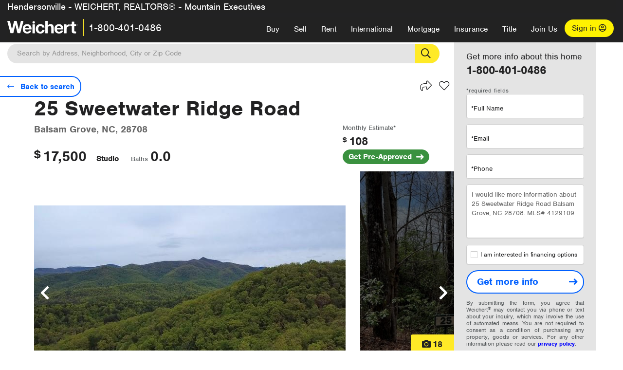

--- FILE ---
content_type: text/html; charset=utf-8
request_url: https://charlotte.weichert.com/119712028/
body_size: 19030
content:
<!DOCTYPE html><html lang=en><head><script>dataLayer=[];</script><script>(function(w,d,s,l,i){w[l]=w[l]||[];w[l].push({'gtm.start':new Date().getTime(),event:'gtm.js'});var f=d.getElementsByTagName(s)[0],j=d.createElement(s),dl=l!='dataLayer'?'&l='+l:'';j.async=true;j.src='//www.googletagmanager.com/gtm.js?id='+i+dl;f.parentNode.insertBefore(j,f);})(window,document,'script','dataLayer','GTM-WLVP69');</script><meta charset=utf-8><meta name=viewport content="width=device-width, initial-scale=1.0"><title>25 Sweetwater Ridge Road Balsam Grove NC for sale: MLS #4129109 | Weichert</title><link rel=preconnect href=https://www.googletagmanager.com><link rel=preconnect href=https://www.google-analytics.com><link rel=preconnect href=https://use.typekit.net crossorigin=""><link rel=preconnect href=https://apps.spatialstream.com><link rel=preconnect href=https://connect.facebook.net><link rel=preconnect href=https://www.googleadservices.com><link rel=preconnect href=https://www.google.com><link rel=preconnect href=https://googleads.g.doubleclick.net><link rel=preconnect href=https://bid.g.doubleclick.net><link rel=stylesheet href=https://use.typekit.net/bjz5ooa.css media=print onload="this.onload=null;this.media='all'"><noscript><link rel=stylesheet href=https://use.typekit.net/bjz5ooa.css></noscript><link rel=preload href="/bundles/site?v=zbVZfiBevmOQzvkFfY8ZCxd2KEOHelfZJynS1GFs3Sc1" as=script><meta name=description content="25 Sweetwater Ridge Road is for sale in Balsam Grove NC. Learn more about this Lots and Land with Weichert’s property listing for 25 Sweetwater Ridge Road."><meta name=msApplication-ID content=24323b3d-6f4d-4cb6-8c96-5794a68777ec><meta name=msApplication-PackageFamilyName content=WeichertRealtors.Weichert.com_g1x0j4wck8jzp><link href=/favicon.ico type=image/x-icon rel="shortcut icon"><script src=https://kit.fontawesome.com/57cbdde542.js crossorigin=anonymous async></script><link rel=canonical href="https://charlotte.weichert.com/119712028/"><meta name=author content="Weichert, Realtors"><meta name=Copyright content="Copyright (c) 1969-2026 Weichert, Realtors"><meta property=og:title content="25 Sweetwater Ridge Road Balsam Grove NC for sale: MLS #4129109 | Weichert"><meta property=og:type content=website><meta property=og:url content="https://charlotte.weichert.com/119712028/"><meta property=og:image content=https://d36xftgacqn2p.cloudfront.net/listingphotos44/4129109-1.jpg><meta property=og:image:height content=500><meta property=og:image:width content=750><meta property=og:site_name content=Weichert><meta property=fb:app_id content=140023692677962><meta property=og:description content="25 Sweetwater Ridge Road is for sale in Balsam Grove NC. Learn more about this Lots and Land with Weichert’s property listing for 25 Sweetwater Ridge Road."><meta name=twitter:card content=summary><meta name=twitter:site content=@Weichert><meta name=twitter:creator content=@Weichert><meta name=twitter:title content="25 Sweetwater Ridge Road Balsam Grove NC for sale: MLS #4129109 | Weichert"><meta name=twitter:description content="25 Sweetwater Ridge Road is for sale in Balsam Grove NC. Learn more about this Lots and Land with Weichert’s property listing for 25 Sweetwater Ridge Road."><meta name=twitter:image content=https://d36xftgacqn2p.cloudfront.net/listingphotos44/4129109-1.jpg><link href="/bundles/styles?v=pgE16wEwuGks1-OdxhPG0QXCGg3MPZEEOxWTzhS_iGQ1" rel=stylesheet><link href="/bundles/styles2?v=4mfPNV0ysKnt67NSg8WAcv9ZjAezBt0c77HgHiOH1IA1" rel=stylesheet><script src="/bundles/modernizr?v=ErgV_GER-MDOiMkG3MSXLfxvCrWLwbzFj7gXc5bm5ls1"></script><style id=pdp-ads-style>.wrapper{width:100%;margin-top:40px;height:300px}.adListing .adCard .link-button{color:#000000}.adListing .adcard-link:hover{text-decoration:none}.adListing{display:inline-block;vertical-align:top;margin-bottom:20px;position:relative;height:305px;width:354px}.adCard{padding:15px 15px;background-color:#ffffff;border:2px solid #e4e4e4;height:100%;justify-content:space-around;flex-direction:row;align-content:unset;background-color:#ffffff}.rightMargin{margin-right:40px}.ad-title{font-family:nimbus-sans,serif;font-size:30px;font-weight:normal;color:#222223;text-align:left;display:block;line-height:1;margin-top:10px}.adListing .green-bgr{background-color:#fff;width:128px;height:128px;border-radius:50%;right:24px;z-index:10;float:right}.adListing img{width:100%}.adListing .adcard-link:hover{text-decoration:none}.adListing .link-button{padding:5px 0 5px 15px;border-radius:24px 24px 24px 24px;color:#000000;background-color:#ffea27;font-size:20px;font-weight:bold;display:block;float:left;margin-left:0;margin-right:0;margin-top:30px;margin-bottom:10px;border:none}.adListing .link-button:hover{color:#ffea27;background-color:#000000;text-decoration:none}.adListing .link-button span.fas{float:right;padding-right:25px;padding-left:25px;padding-top:6px}@media (max-width:767px){#propertyDetail #leanMoreHowToSave .mortgages,#propertyDetail #leanMoreHowToSave .we-do-it-all{margin-left:0 !important}}@media(min-width:768px) and (max-width:991px){#propertyDetail #leanMoreHowToSave .mortgages,#propertyDetail #leanMoreHowToSave .we-do-it-all{font-size:28px}}#propertyDetail #leanMoreHowToSave{margin-top:60px}#propertyDetail #leanMoreHowToSave .header{font-size:18px;color:black;font-weight:600;display:flex;flex-direction:column-reverse}#propertyDetail #leanMoreHowToSave .green-bgr{background-color:#3A913F;width:128px;height:128px;border-radius:50%;right:24px;z-index:10;float:right}#propertyDetail #leanMoreHowToSave .mortgage-image{background:url('/assets/v5/images/listings/learn-mortgage.svg') no-repeat scroll right center transparent;height:100%;width:100%;margin:-10px -5px 0 -5px}#propertyDetail #leanMoreHowToSave .col-xs-12{padding:0}#propertyDetail #leanMoreHowToSave .insurance-image{background:url('/assets/v5/images/listings/learn-insurance.svg') no-repeat scroll right center transparent;height:80%;width:100%;margin:10px 39px 10px -10px}#propertyDetail #leanMoreHowToSave .header > div{vertical-align:bottom !important}#propertyDetail #leanMoreHowToSave .mortgages-text{font-size:18px;width:55%;font-size:18px;color:black;font-weight:600;line-height:1;padding-top:80px}#propertyDetail #leanMoreHowToSave .mortgages,#propertyDetail #leanMoreHowToSave .we-do-it-all{border:2px solid #e4e4e4;width:354px;margin:0 0 10px 0;padding:24px;float:left;background-color:#F7F7F7;position:relative}#propertyDetail #leanMoreHowToSave .we-do-it-all{padding:0;background-color:#ffffff;display:flex;align-items:center;justify-content:center}#propertyDetail #leanMoreHowToSave .we-do-it-all img{width:354px}@media (max-width:400px){#propertyDetail #leanMoreHowToSave .we-do-it-all img{width:100%}}#propertyDetail #leanMoreHowToSave .mortgages{margin-right:20px}#propertyDetail #leanMoreHowToSave .mortgages{margin-left:0}#propertyDetail #leanMoreHowToSave .lean-more-content{color:#222223;font-size:24px;font-weight:600;padding-top:5px;line-height:1}#propertyDetail #leanMoreHowToSave .learn-more-link{color:#3A913F;font-size:20px;font-weight:600}#propertyDetail #leanMoreHowToSave .learn-more-link::after{content:'\f178';font-family:"Font Awesome 5 Pro";display:inline-block;padding-left:8px;font-size:1.222em;vertical-align:middle}#propertyDetail #leanMoreHowToSave .learn-more-link:hover,#propertyDetail #leanMoreHowToSave .learn-more-link:active,#propertyDetail #leanMoreHowToSave .learn-more-link:focus{text-decoration:none;color:#222223}</style><body><noscript><iframe src="//www.googletagmanager.com/ns.html?id=GTM-WLVP69" height=0 width=0 style=display:none;visibility:hidden></iframe></noscript><script>dataLayer.push({'event':'PageLoad','PageAuthStatus':'unauthenticated'});</script><div id=main><div id=mainBody class=hasOfficeHeader data-is-pdppage=True><header role=banner><a id=top class=skip-to-content-link href=#mainContent> <span>Skip page header and navigation</span> </a><div class=v1><nav data-gtm-nav=main class="navbar navbar-inverse hasOfficeHeader" aria-label="main navigation"><div class="navbar-container header_fixed"><div id=main-nav><div class=navbar-header><div id=cobranding-header><div class=OfficeCobrand>Hendersonville - WEICHERT, REALTORS® - Mountain Executives</div></div><button type=button class="navbar-toggle bars-menu" data-toggle=collapse data-target=.navbar-collapse aria-label=menu> <span class="far fa-bars" aria-hidden=true></span> </button><div class="header-search-btn_sm hide-search-box"><button type=button aria-label=Search data-gtm-agent=SearchIcon> <span class="fas fa-search" aria-hidden=true></span></button></div><div class=call-btn data-gtm-nav-type=mobilePhone><a href=tel:18004010486> <span class="fas fa-phone"></span></a></div><p class=logo data-gtm-nav-type=Logo><a href="/"> <img id=ctl00_SiteHeader_LogoImage class=headerLogo src=/assets/v5/images/site/weichert_logo.png alt=Weichert style=border-width:0> </a><p class=pipe><p id=CallCenterPhone class=navbar-text data-gtm-nav-type="Main Number"><a href=tel:18004010486>1-800-401-0486</a><div id=ContactPopup class="inactive hidden-xs"><div class=row><div class=col-sm-12><h3>Looking for an Associate?</h3><p>All you have to do is <a href="/for-rent/"> search Weichert.com</a> for a rental property in the area you're in. Once you find a property you'd like to see fill out the form and a Weichert Associate will contact you<h3 class=returningUser>Already Working with an Associate?</h3><p>Simply <a class=weichertlink href="/myaccount/"> log in to your account</a> and access contact information for all your weichert associates in one place.</div></div></div><div class="signin signin-div"><a id=loginAnchor href="/myaccount/"> Sign in <span class="far fa-user-circle" aria-hidden=true></span> </a></div><div class="overlay navbar-collapse collapse header-nav-dropdown"><div class=overlay-content><a class=collapse-menu data-toggle=collapse data-target=.navbar-collapse aria-label="Collpase Menu"><span class="fas fa-times fa-2x" aria-hidden=true></span></a><div class=dropdown-header-sm><p class=logo_sm><a href="/"> <img id=ctl00_SiteHeader_Dropdown_LogoImage class=headerLogo src=/assets/v5/images/site/logo.png alt=Weichert style=border-width:0> </a><p id=CallCenterPhone_sm class=navbar-text><a href=tel:18004010486>1-800-401-0486</a></div><ul id=main-nav-links data-gtm-nav=drop-down data-gtm-nav-type=Main class="nav navbar-nav"><li id=logoutDiv_sm class="myweichert open" data-gtm=myAccount style=display:none><ul class=dropdown-menu><li><a href="/myaccount/" rel=nofollow><span class="far fa-tachometer-alt-fast" aria-hidden=true></span> My Dashboard</a><li><a href=/myaccount/savedlistings.aspx rel=nofollow><span class="far fa-heart" aria-hidden=true></span> My Favorites</a><li><a href=/myaccount/savedsearches.aspx rel=nofollow><span class="far fa-check-circle" aria-hidden=true></span> Saved Searches</a><li><a href=/myaccount/contactinfo.aspx rel=nofollow><span class="far fa-cog" aria-hidden=true></span> My Profile</a><li><a href="/myaccount/savedsearches.aspx?view=emailalerts" rel=nofollow><span class="far fa-envelope" aria-hidden=true></span> Email Alerts</a><li><a href=/myaccount/SalesAssociates.aspx rel=nofollow><span class="far fa-user" aria-hidden=true></span> Sales Associate(s)</a><li><a id=logoutAnchor_sm href="/myaccount/logout.aspx?RedirectUrl=%2f119712028%2f" rel=nofollow><span class="far fa-door-open" aria-hidden=true></span> Sign Out</a></ul><li class=home_sm><a href="/">Home</a><li class="search dropdown"><a id=translate01 href="/" class=dropdown-toggle data-toggle=dropdown data-gtm-nav-type=Buy>Buy <span class="fas fa-chevron-down" aria-hidden=true></span></a><ul class="dropdown-menu nav-dropdown"><li><a href="/buying-a-home/" data-gtm-nav-type=Buy>Buy with Weichert</a><li><a href="/how-much-house-can-i-afford/" data-gtm-nav-type=Buy>How much can I Afford?</a><li><a href="/openhouse/" data-gtm-nav-type=Buy>Find an Open House</a></ul><li class="sell dropdown"><a class=dropdown-toggle href="/selling/" data-toggle=dropdown data-gtm-nav-type=Sell>Sell<span class="fas fa-chevron-down" aria-hidden=true></span></a><ul class="dropdown-menu nav-dropdown"><li><a href="/selling-a-house/" data-gtm-nav-type=Sell>Sell with Weichert</a><li><a href="https://weichert.findbuyers.com/" target=_blank rel=noopener data-gtm-nav-type=Sell onclick="SellGtm('leaderREHomeWorth')">What is my Home Worth?</a><li><a href="/list-my-house/" data-gtm-nav-type=Sell>List your House</a></ul><li class="rent dropdown"><a href="/for-rent/" class=dropdown-toggle data-toggle=dropdown data-gtm-nav-type=Rent>Rent<span class="fas fa-chevron-down" aria-hidden=true></span></a><ul class="dropdown-menu nav-dropdown"><li><a href="/for-rent/" data-gtm-nav-type=Rent>Find a Rental </a><li><a href="/property-to-rent/" data-gtm-nav-type=Rent>List your Home to Rent</a><li><a href="/property-management/" data-gtm-nav-type=Rent>Property Management</a></ul><li class="international dropdown"><a href=# class=dropdown-toggle data-toggle=dropdown data-gtm-nav-type=International>International<span class="fas fa-chevron-down" aria-hidden=true></span></a><ul class="dropdown-menu nav-dropdown"><li><a href="https://en.homelovers.com/" data-gtm-nav-type=International target=_blank>Portugal</a></ul><li class="mortgage dropdown"><a href="/mortgage/" class=dropdown-toggle data-toggle=dropdown data-gtm-nav-type=Mortgage>Mortgage<span class="fas fa-chevron-down" aria-hidden=true></span></a><ul class="dropdown-menu nav-dropdown"><li><a href="/mortgage/" data-gtm-nav-type=Mortgage>Find a Mortgage</a><li><a href="/mortgage/financial-tools/" data-gtm-nav-type=Mortgage>Financial Service Tools </a><li><a href="/mortgage/financial-tools/pre-approval/" data-gtm-nav-type=Mortgage>Mortgage Pre-Approval</a></ul><li class="insurance dropdown"><a href="/insurance/" class=dropdown-toggle data-toggle=dropdown data-gtm-nav-type=Insurance>Insurance<span class="fas fa-chevron-down" aria-hidden=true></span></a><ul class="dropdown-menu nav-dropdown"><li><a href="/insurance/" data-gtm-nav-type=Insurance>About Insurance</a><li><a href="/insurance/request-a-quote/" data-gtm-nav-type=Insurance>Request a Quote</a><li><a href="/insurance/file-a-claim/" data-gtm-nav-type=Insurance>File a Claim</a></ul><li class="title dropdown"><a href="/" class=dropdown-toggle data-toggle=dropdown data-gtm-nav-type=Title>Title<span class="fas fa-chevron-down" aria-hidden=true></span></a><ul class="dropdown-menu nav-dropdown"><li><a href="/title-insurance/" data-gtm-nav-type=Title>About Title</a><li><a href="https://ratecalculator.fnf.com/?id=weichert" target=_blank rel=noopener data-gtm-nav-type=Title>Title Rate Calculator</a></ul><li class="join-weichert dropdown"><a href="/join-weichert/" class=dropdown-toggle data-toggle=dropdown data-gtm-nav-type=JoinWeichert>Join Us<span class="fas fa-chevron-down" aria-hidden=true></span></a><ul class="dropdown-menu nav-dropdown"><li><a href="https://blog.weichert.com/" target=_blank rel=noopener data-gtm-nav-type=JoinWeichert>Weichert Blog</a><li><a href="/join-weichert/" data-gtm-nav-type=JoinWeichert>Careers with Weichert</a><li><a href="/franchise-with-weichert/" data-gtm-nav-type=JoinWeichert>Looking to Franchise? </a><li><a href="/aboutus/" data-gtm-nav-type=JoinWeichert>About Weichert</a><li><a href="https://schoolsofrealestate.com/" target=_blank rel=noopener data-gtm-nav-type=JoinWeichert>Get your Real Estate License</a></ul><li id=loginDiv class="signin loginDiv_sm"><a id=loginAnchor_sm href="/myaccount/"> Sign In or Create an Account <span class="far fa-user-circle" aria-hidden=true></span></a><li id=logoutDiv class="myweichert dropdown" style=display:none><a href="/myaccount/" class="dropdown-toggle my-weichert-nav-link" data-toggle=dropdown data-gtm-nav-type=MyAccount rel=nofollow>My Account<span class="fas fa-chevron-down" aria-hidden=true></span></a><ul class="dropdown-menu nav-dropdown"><li><a href="/myaccount/" rel=nofollow><span class="far fa-tachometer-alt-fast" aria-hidden=true></span> My Dashboard</a><li><a href=/myaccount/savedlistings.aspx rel=nofollow><span class="far fa-heart" aria-hidden=true></span> My Favorites</a><li><a href=/myaccount/savedsearches.aspx rel=nofollow><span class="far fa-check-circle" aria-hidden=true></span> Saved Searches</a><li><a href=/myaccount/contactinfo.aspx rel=nofollow><span class="far fa-cog" aria-hidden=true></span> My Profile</a><li><a href="/myaccount/savedsearches.aspx?view=emailalerts" rel=nofollow><span class="far fa-envelope" aria-hidden=true></span> Email Alerts</a><li><a href=/myaccount/SalesAssociates.aspx rel=nofollow><span class="far fa-user" aria-hidden=true></span> Sales Associate(s)</a><li><a href="/myaccount/logout.aspx?RedirectUrl=%2f119712028%2f" rel=nofollow><span class="far fa-door-open" aria-hidden=true></span> Sign Out</a></ul></ul><div class="dropdown-footer unauthenticated"><span>Call Us</span> <a href=tel:18004010486>1-800-401-0486</a></div></div></div></div></div></div></nav></div></header><div id=mainContent class=body-content role=main><div class="header-search hide-search-box isPropertyDetail"><form id=searchform action=/search/realestate/SearchResults.aspx class=form-inline method=get><div class="site-search header"><label for=TopSearch class=sr-only>Location</label> <input type=text name=q id=TopSearch class=wdc-autocomplete autocomplete=off placeholder='Search by Address, Neighborhood, City or Zip Code'> <button class=search-button type=submit title="Find Homes"><span class=sr-only>Search</span></button> <input type=hidden id=stypeid name=stypeid class=stypeid value=1> <input type=hidden name=source value="/119712028/"> <input type=hidden name=searchTypeRadio id=searchTypeRadio value="USB - no intent indicated"> <input type=hidden name=searchTypeFacet id=searchTypeFacet value=City></div></form></div><input type=hidden id=form-auth-status value=unauthenticated><div id=mainContentSection class=contentPanel><form name=mainForm method=post onsubmit="return WebForm_OnSubmit()" id=mainForm><div><input type=hidden name=__EVENTTARGET id=__EVENTTARGET> <input type=hidden name=__EVENTARGUMENT id=__EVENTARGUMENT> <input type=hidden name=__VIEWSTATE id=__VIEWSTATE value="pRSuGPnohyGLc+s0Xu7VEfJ24KnbzOM0pn5XPiFPa9gmh5ol9r7svsTHkXZbegaRzvk/vqkltvaWfg3ntC3u1KtwfOGeGSYJNnyuJCysOb9cbbTojddc34kUcWpUQvRllJWWZshFBVAsVUtzYhaNCDK6sQuJyh9Tr9q2CW8GAbtaK25jfWeTNHxTg9E2+FvZIsR7yxR6JowCiazVrlyyvQWLszicb5x/W2tqcDRRF4tyxbxlA/osjsHk2wYldrLKZicrcD2Ui7bAAfgdLOaIu8yCA5y2RQgyrCjLCL83NrYzpmjZBKznweJ39qr08HNZCCpH82k0ZUy1TdoVxtOyZ6fJ28c="></div><script>var theForm=document.forms['mainForm'];if(!theForm){theForm=document.mainForm;}
function __doPostBack(eventTarget,eventArgument){if(!theForm.onsubmit||(theForm.onsubmit()!=false)){theForm.__EVENTTARGET.value=eventTarget;theForm.__EVENTARGUMENT.value=eventArgument;theForm.submit();}}</script><script src="/WebResource.axd?d=pynGkmcFUV13He1Qd6_TZJYc-CMX5rDH3524czywd5KBfwWiTv9t0k42dTw4fhFiY4vU9A2&amp;t=638901526312636832"></script><script>var _appPath='';var _imageRoot='';var __key='Akes6TWH32vyV6Idpcq5b4ZKJuQsTv3Fdn87h8QznMiJwuTV-dQFXtOGYlyLn261';</script><script src="/ScriptResource.axd?d=nv7asgRUU0tRmHNR2D6t1JBQ9A2gn7yUtIk_liitZlLM1L9nnDUv5vGuBLKuUmafwiX7EeSkM-69yPEuwp87Jd6yS6U8R9V9P1-jRtYnkUWiNVC0S4u_Hs4f0YOK545-MfSTcg2&amp;t=40d12516"></script><script src="/WebResource.axd?d=Ig0LwLmQEgsX_M-YHAKAfsiQ_MTJQZbr6f29_vY4llImYEC0kYko-GgD6hb4bOVUSKfANM8sVzkZSz6n-KGCuuec1J7BuZHQwsq83FM-h06Rz1CEU-Atjc6XE2A3HSGOLGnuhg2&amp;t=635592591540000000"></script><script>function WebForm_OnSubmit(){if(typeof(ValidatorOnSubmit)=="function"&&ValidatorOnSubmit()==false)return false;return true;}</script><script>window.dataLayer=window.dataLayer||[];window.dataLayer.push({"event":"PropertyDetailView","ecommerce":{"detail":{"actionField":{"list":'Unidentified'},"products":[{"name":"25 Sweetwater Ridge Road, Balsam Grove, NC","id":"119712028","category":'Lots and Land',"position":'Unidentified',"dimension55":'$17,500.00',"dimension59":'0',"dimension58":'0',"dimension57":'$0.00',"dimension56":'',"dimension54":"28708","dimension53":'False',"dimension68":'Active',"dimension52":'Sale',"dimension60":'False',"dimension61":'False',"dimension62":'False',"dimension63":'False',"dimension64":'False',"dimension65":'False',"dimension66":'False',"dimension67":'False',"dimension70":'true',"dimension69":'unauthenticated'}]}},"propertyId":"119712028","status":"Active","isWeichert":"False","formsVisible":"True","saleType":"Sale","listedPrice":"17,500.00","sqft":"","taxes":"$0.00","baths":"0.0","beds":"","zipCode":"28708","isNewToMarket":"False","isPriceReduced":"False","isNewConstruction":"False","isAdultCommunity":"False","isWeichertExclusive":"False","isForeclosure":"False","isOpenHouse":"False","isExpired":"False","mlsNumber":"4129109","lotSize":"1.41","propertyType":"Lots and Land","photoStatus":"True","fee":"","tracking":"listtrac"});</script><input type=hidden id=pdp-propetyId value=119712028><script type=application/ld+json>{"@context":"http://schema.org","@type":"Place","address":{"@type":"PostalAddress","addressRegion":"NC","postalCode":"28708","streetAddress":"25 Sweetwater Ridge Road"},"description":"\u003cspan\u003eStudio \u003c/span\u003e\u003cspan\u003eStudio \u003c/span\u003e\u003ch2\u003e\u003ca href=\&quot;/NC/Transylvania/Balsam_Grove/\&quot;\u003eLots and Land for sale in Balsam Grove, NC\u003c/a\u003e\u003c/h2\u003e\u003cspan\u003e for \u003cstrong\u003e$17,500\u003c/strong\u003e.  The lot size is 1.41.","name":"address","telephone":""}</script><script type=application/ld+json>{"@context":"http://schema.org/","@type":"Residence","address":{"@type":"PostalAddress","addressLocality":"Balsam Grove","addressRegion":"NC","postalCode":"28708","streetAddress":"25 Sweetwater Ridge Road"},"description":"&lt;span&gt;Studio &lt;/span&gt;&lt;span&gt;Studio &lt;/span&gt;&lt;h2&gt;&lt;a href=&quot;/NC/Transylvania/Balsam_Grove/&quot;&gt;Lots and Land for sale in Balsam Grove, NC&lt;/a&gt;&lt;/h2&gt;&lt;span&gt; for &lt;strong&gt;$17,500&lt;/strong&gt;.  The lot size is 1.41.","image":"https://d36xftgacqn2p.cloudfront.net/listingphotos44/4129109-1.jpg","name":"25 Sweetwater Ridge Road, Balsam Grove, NC, 28708","url":"https://charlotte.weichert.com/119712028/"}</script><script type=application/ld+json>{"@context":"http://schema.org/","@type":"Product","image":"https://d36xftgacqn2p.cloudfront.net/listingphotos44/4129109-1.jpg","name":"25 Sweetwater Ridge Road, Balsam Grove, NC, 28708","offers":{"@type":"Offer","availability":"inStock","priceCurrency":"USD","price":"17500","url":"https://charlotte.weichert.com/119712028/"},"SKU":"4129109"}</script><script type=application/ld+json>{"@context":"http://www.schema.org","@type":"Place","name":"25 Sweetwater Ridge Road, Balsam Grove, NC, 28708","hasMap":"//dev.virtualearth.net/REST/v1/Imagery/Map/road/35.2317,-82.8577/15?pushpin=35.2317,-82.8577&key=Akes6TWH32vyV6Idpcq5b4ZKJuQsTv3Fdn87h8QznMiJwuTV-dQFXtOGYlyLn261"}</script><div class=container id=outerMostContainer><div class=main-property-container data-is-weichert=False><div id=propertyDetail class=v1 data-propertyid=119712028 data-mls-name=Canopy data-mls-number=4129109 data-state-name=NC data-list-price=$17,500 data-source-url="/119712028/" data-query-string="p=119712028" data-formtype=Buy><div id=details><div id=main-content-bar class=col-md-9><div id=rightRquestInfoBtn><a href=#LearnMoreForm class=request-info-button> <span class=request-info-text>Get more info</span> </a></div><div class=pdp-action-row data-gtm-pdp=actionRow><div class=hideStickyHeader id=myPropertyStickyHeader><div class=sticky-header-back-to-search><a href="/NC/Transylvania/Balsam_Grove/?maxpr=25" class=header-back-to-search data-gtm-pdp="Back to Search"> <span class="fal fa-search mobileSearch" aria-hidden=true></span> <span class="fal fa-long-arrow-left" aria-hidden=true></span> <span class=sr-only>Back to search</span> </a></div><div class=sticky-header-photo><img src=//d36xftgacqn2p.cloudfront.net/listingphotos44/4129109-1.jpg onerror=fix(this) alt=""></div><div class=sticky-property-address><span class=propertyStickyHeaderMainAddress>25 Sweetwater Ridge Road</span> <span class=sticky-property-city-state>Balsam Grove, NC</span> <span class=listingStickyHeaderPrice> <span class=stickyCurrency><sup>$</sup></span> <span class=stickyListingPrice>17,500</span> </span></div><div class=sticky-header-request-info><div class=sticky-header-action-icons><a href=# class=addthis_button_compact data-gtm-pdp=share> <span class="fal fa-share fa-lg property-action-icons heartIcon" aria-hidden=true></span><span class=sr-only>Share</span> </a> <a href="/myaccount/savedlistings.aspx?action=new&amp;mlsname=Canopy&amp;mlsnumber=4129109&amp;id=119712028&amp;cityid=2653&amp;maxpr=25" data-gtm-pdp="Save Listing" class="heart-icon heartIcon saveListing" rel=nofollow> <span class=property-action-icons><span class="fal fa-heart fa-lg" aria-hidden=true></span><span class=sr-only>Save</span></span> </a></div><span class=listingStickyHeaderPrice-right> <span class=stickyCurrency><sup>$</sup></span> <span class=stickyListingPrice>17,500</span> </span> <a href=#LearnMoreForm class=request-info-button> <span class=request-info-text>Get more info</span> <span class="fal fa-long-arrow-right" aria-hidden=true></span> </a></div></div><div class=hideStickyHeader id=mobilePropertySticker><div class=mobile-sticky-header-back-to-search><a href="/NC/Transylvania/Balsam_Grove/?maxpr=25" class=mobile-header-back-to-search data-gtm-pdp="Back to Search"></a></div><div class=mobile-sticky-property-address><span class=propertyStickyHeaderMainAddress>25 Sweetwater Ridge Road</span></div><div class=mobie-sticky-price><span class=listingStickyHeaderPrice> <span class=stickyCurrency><sup>$</sup></span> <span class=stickyListingPrice>17,500</span> </span></div></div><div class=back-to-search-container><a href="/NC/Transylvania/Balsam_Grove/?maxpr=25" class=list-details-back-to-search data-gtm-pdp="Back to Search"> <span class=back-to-search-lens-icon-span><span class="fal fa-search" aria-hidden=true></span></span> <span class=back-to-search-icon-span><span class="fal fa-long-arrow-left" aria-hidden=true></span></span> <span class=back-to-search-text>Back to search</span> </a></div><div class=pdp-prev-next-list></div><div class=property-action-icons-div><span class=property-recently-added> </span><div class=property-icon-actions-p><a href=# class=addthis_button_compact data-gtm-pdp=share><span class="fal fa-share fa-lg property-action-icons heartIcon" aria-hidden=true></span><span class=sr-only>Share</span></a><script>var addthis_share={url:"https://charlotte.weichert.com/119712028/",title:"25 Sweetwater Ridge RoadBalsam Grove, NC for Sale: MLS # 4129109 | Weichert",description:"25 Sweetwater Ridge Road is for Sale in Balsam Grove, NC. Learn more about this Lots and Land with Weichert&#39;s property listing for 25 Sweetwater Ridge Road, in Balsam Grove, NC",}</script><script src="//s7.addthis.com/js/250/addthis_widget.js#pub=wlninc"></script><a href="/myaccount/savedlistings.aspx?action=new&amp;mlsname=Canopy&amp;mlsnumber=4129109&amp;id=119712028&amp;cityid=2653&amp;maxpr=25" data-gtm-pdp="Save Listing" class=saveListing rel=nofollow> <span class="fal fa-heart fa-lg property-action-icons heartIcon" aria-hidden=true></span><span class=sr-only>Save</span> </a></div></div></div><div id=property-heading-details><div></div><div class=row><div class="col-sm-9 col-md-9 propertyAddressSection"><h1 class=address>25 Sweetwater Ridge Road</h1><span class=citystate>Balsam Grove, NC, 28708 </span><div class=listing-price-container><span class=listingMainCurrencyposition><sup>$</sup></span> <span class=pdp-listingPrice>17,500</span></div><label class="first-listing-label propertySizeDetails">Studio</label> <span class="pdp-listingLabel propertySizeDetails">Baths<span class="listingFeatureCountDisplay propertySizeDetailsLabels">0.0</span> </span></div><div class="col-sm-3 col-md-3 monthlyCalculator"><p class=monthlyEstimate>Monthly Estimate*<p class=pdp-listingMortgage><sup class=pdp-mortgageCurrency> $ </sup> <span class=pdp-mortgageEstimate> 108 </span></p><button type=button id=myAffordability class=pdp-listing-affordableLink data-gtm-pdp=GreenPreApproval><span>Get Pre-Approved</span></button></div></div></div><div id=pdp-photoViewer><button type=button class=pdp-photoCount data-gtm-pdp=expandGalleryIcon><span class=sr-only>View </span><strong>18</strong><span class=hidden-xs> Photos</span></button><div id=pdp-photos class=pdp-photoViewer data-gtm-pdp=PhotoGallery><div><img class=pdp-photo src=//d36xftgacqn2p.cloudfront.net/listingphotos44/4129109-1.jpg onerror=fix(this) alt="25 Sweetwater Ridge Road, Balsam Grove, NC 28708 - Image 1"><script type=application/ld+json>{"@context":"http://schema.org","@type":"ImageObject","author":"Deborah Simpson","contentLocation":"Balsam Grove, NC","contentUrl":"//d36xftgacqn2p.cloudfront.net/listingphotos44/4129109-1.jpg","datePublished":"","description":"pictures of 25 Sweetwater Ridge Road property","name":"25 Sweetwater Ridge Road, Balsam Grove, NC pictures"}</script></div><div><img class=pdp-photo src=//d36xftgacqn2p.cloudfront.net/listingphotos44/4129109-2.jpg onerror=fix(this) alt="25 Sweetwater Ridge Road, Balsam Grove, NC 28708 - Image 2"></div><div><img class=pdp-photo src="[data-uri]" data-lazy=//d36xftgacqn2p.cloudfront.net/listingphotos44/4129109-3.jpg alt="25 Sweetwater Ridge Road, Balsam Grove, NC 28708 - Image 3"></div><div><img class=pdp-photo src="[data-uri]" data-lazy=//d36xftgacqn2p.cloudfront.net/listingphotos44/4129109-4.jpg alt="25 Sweetwater Ridge Road, Balsam Grove, NC 28708 - Image 4"></div><div><img class=pdp-photo src="[data-uri]" data-lazy=//d36xftgacqn2p.cloudfront.net/listingphotos44/4129109-5.jpg alt="25 Sweetwater Ridge Road, Balsam Grove, NC 28708 - Image 5"></div><div><img class=pdp-photo src="[data-uri]" data-lazy=//d36xftgacqn2p.cloudfront.net/listingphotos44/4129109-6.jpg alt="25 Sweetwater Ridge Road, Balsam Grove, NC 28708 - Image 6"></div><div><img class=pdp-photo src="[data-uri]" data-lazy=//d36xftgacqn2p.cloudfront.net/listingphotos44/4129109-7.jpg alt="25 Sweetwater Ridge Road, Balsam Grove, NC 28708 - Image 7"></div><div><img class=pdp-photo src="[data-uri]" data-lazy=//d36xftgacqn2p.cloudfront.net/listingphotos44/4129109-8.jpg alt="25 Sweetwater Ridge Road, Balsam Grove, NC 28708 - Image 8"></div><div><img class=pdp-photo src="[data-uri]" data-lazy=//d36xftgacqn2p.cloudfront.net/listingphotos44/4129109-9.jpg alt="25 Sweetwater Ridge Road, Balsam Grove, NC 28708 - Image 9"></div><div><img class=pdp-photo src="[data-uri]" data-lazy=//d36xftgacqn2p.cloudfront.net/listingphotos44/4129109-10.jpg alt="25 Sweetwater Ridge Road, Balsam Grove, NC 28708 - Image 10"></div><div><img class=pdp-photo src="[data-uri]" data-lazy=//d36xftgacqn2p.cloudfront.net/listingphotos44/4129109-11.jpg alt="25 Sweetwater Ridge Road, Balsam Grove, NC 28708 - Image 11"></div><div><img class=pdp-photo src="[data-uri]" data-lazy=//d36xftgacqn2p.cloudfront.net/listingphotos44/4129109-12.jpg alt="25 Sweetwater Ridge Road, Balsam Grove, NC 28708 - Image 12"></div><div><img class=pdp-photo src="[data-uri]" data-lazy=//d36xftgacqn2p.cloudfront.net/listingphotos44/4129109-13.jpg alt="25 Sweetwater Ridge Road, Balsam Grove, NC 28708 - Image 13"></div><div><img class=pdp-photo src="[data-uri]" data-lazy=//d36xftgacqn2p.cloudfront.net/listingphotos44/4129109-14.jpg alt="25 Sweetwater Ridge Road, Balsam Grove, NC 28708 - Image 14"></div><div><img class=pdp-photo src="[data-uri]" data-lazy=//d36xftgacqn2p.cloudfront.net/listingphotos44/4129109-15.jpg alt="25 Sweetwater Ridge Road, Balsam Grove, NC 28708 - Image 15"></div><div><img class=pdp-photo src="[data-uri]" data-lazy=//d36xftgacqn2p.cloudfront.net/listingphotos44/4129109-16.jpg alt="25 Sweetwater Ridge Road, Balsam Grove, NC 28708 - Image 16"></div><div><img class=pdp-photo src="[data-uri]" data-lazy=//d36xftgacqn2p.cloudfront.net/listingphotos44/4129109-17.jpg alt="25 Sweetwater Ridge Road, Balsam Grove, NC 28708 - Image 17"></div><div><img class=pdp-photo src="[data-uri]" data-lazy=//d36xftgacqn2p.cloudfront.net/listingphotos44/4129109-18.jpg alt="25 Sweetwater Ridge Road, Balsam Grove, NC 28708 - Image 18"></div></div></div><div id=summary class=shift-div-left><div class=virtual-section><button type=button class="virtual showing" data-gtm-pdp=ScheduleVirtualShowingMobile>Schedule a Virtual Showing</button></div><div class="visible-xs clearfix"></div><span>Studio </span><h2><a href="/NC/Transylvania/Balsam_Grove/">Lots and Land for sale in Balsam Grove, NC</a></h2><span> for <strong>$17,500</strong>. The lot size is <strong>1.41</strong>.</span></div><div class=divider-rule><hr></div><div id=description class="property-description limited-containers shift-div-left"><p>If the mountains are calling your name, this location on a 1.41 acre lot may be just what you are looking for. Sweetwater Ridge is located in Balsam Grove, NC with lots of waterfalls, beautiful scenery, mountain views and close proximity to Pisgah National Forest. You might want to hike and bike, while enjoying all that nature has to offer in this beautiful, laid-back location. Only 15 minutes from Rosman and 25 minutes from downtown Brevard. The Art Loeb trail, Blue Ridge Parkway (near Devils Courthouse), PARI observatory/Astronomical Research, Living Waters and the French Broad River are merely minutes away. Relaxation is ideal as you enjoy all four seasons in this mountain community. This listing is only a portion of the deed in book 1073, pages 189-191 *See Attachments for deed Exhibit "A" regarding easements, water, spring, tank and water rights. Adjoining acreage -Lot #27 4.78 acres also available; MLS# 4129114</div><div class=fadeout></div><div><span class="property-see-more round-edges" data-gtm-pdp="See More - Description"> <span>See more</span> </span></div><div class=divider-rule><hr></div><div id=propertyInfo><div><span><span class="fal fa-th-large property-type-icon" aria-hidden=true></span></span> <span class=property-type-text> Lots and Land </span> <span class=property-info-status><span class="fal fa-check" aria-hidden=true></span>Contingent</span><div class="listing-features shift-div-left"><div class="col-xs-12 col-sm-6 col-md-6"><div class=col-xs-12><div class=col-xs-6><p class=listing-type-label>Price</div><div class=col-xs-6><span class=listingMainCurrencyposition><sup>$</sup></span> <span class=listing-feature-value-display>17,500</span></div></div><div class=col-xs-12><div class=col-xs-6><p class=listing-type-label>Bedrooms</div><div class=col-xs-6><span class=listing-feature-value-display> Studio </span></div></div><div class=col-xs-12><div class=col-xs-6><p class=listing-type-label>Property Type</div><div class=col-xs-6><span class=listing-feature-value-display> Lots and Land </span></div></div><div class=col-xs-12><div class=col-xs-6><p class=listing-type-label>Taxes</div><div class=col-xs-6><span class=listingMainCurrencyposition><sup>$</sup></span> <span class=listing-feature-value-display>0</span></div></div><div class=col-xs-12><div class=col-xs-6><p class=listing-type-label>Style</div><div class=col-xs-6><span class=listing-feature-value-display>Acreage</span></div></div></div><div class="col-xs-12 col-sm-6 col-md-6"><div class=col-xs-12><div class=col-xs-6><p class=listing-type-label>Lot Size</div><div class=col-xs-6><span class=listing-feature-value-display>1.41</span></div></div><div class=col-xs-12><div class=col-xs-6><p class=listing-type-label>Town/City</div><div class=col-xs-6><span class=listing-feature-value-display>Balsam Grove</span></div></div><div class=col-xs-12><div class=col-xs-6><p class=listing-type-label>County/Region</div><div class=col-xs-6><span class=listing-feature-value-display>Transylvania</span></div></div><div class=col-xs-12><div class=col-xs-6><p class=listing-type-label>MLS | Web ID</div><div class=col-xs-6><span class=listing-feature-value-display>4129109</span></div></div></div></div></div></div><div class=divider-rule><hr></div><span class=property-features-heading>Features</span><div id=features><div class=feature-bound><span class=feature-cateory-heading>General</span><div id=General-container class="clearfix limited-containers"><div class=property-feature-listing><span class=feature-subcateory-heading>Sewer</span> <span class=listing-feature-items>Septic Needed</span></div><div class=property-feature-listing><span class=feature-subcateory-heading>HOA Fee</span> <span class=listing-feature-items>177</span></div><div class=property-feature-listing><span class=feature-subcateory-heading>View</span> <span class=listing-feature-items>Mountain(s)</span></div><div class=property-feature-listing><span class=feature-subcateory-heading>Property Subtype</span> <span class=listing-feature-items>Acreage</span></div><div class=property-feature-listing><span class=feature-subcateory-heading>Waterfront Features</span> <span class=listing-feature-items>None</span></div><div class=property-feature-listing><span class=feature-subcateory-heading>Assoc Fee Paid Per</span> <span class=listing-feature-items>Quarterly</span></div><div class=property-feature-listing><span class=feature-subcateory-heading>County</span> <span class=listing-feature-items>Transylvania</span></div><div class=property-feature-listing><span class=feature-subcateory-heading>Property Type</span> <span class=listing-feature-items>Land</span></div><div class=property-feature-listing><span class=feature-subcateory-heading>HOA</span> <span class=listing-feature-items>Y</span></div><div class=property-feature-listing><span class=feature-subcateory-heading>Subdivision Name</span> <span class=listing-feature-items>Sweetwater Ridge</span></div><div class=property-feature-listing><span class=feature-subcateory-heading>Possible Use</span> <span class=listing-feature-items>Residential</span></div><div class=property-feature-listing><span class=feature-subcateory-heading>Directions</span> <span class=listing-feature-items>Highway 64 towards Lake Toxaway</span> <span class=listing-feature-items>right onto 215</span> <span class=listing-feature-items>right onto Clinic</span> <span class=listing-feature-items>left onto Shoal Creek</span> <span class=listing-feature-items>right into Sweetwater Ridge</span> <span class=listing-feature-items>right (.6) onto Barts Branch Drive</span> <span class=listing-feature-items>.2 to Ridge Trail Drive. #25 on the right (see si</span></div><div class=property-feature-listing><span class=feature-subcateory-heading>High School</span> <span class=listing-feature-items>Unspecified</span></div><div class=property-feature-listing><span class=feature-subcateory-heading>City</span> <span class=listing-feature-items>Balsam Grove</span></div><div class=property-feature-listing><span class=feature-subcateory-heading>Association Name</span> <span class=listing-feature-items>Community Association Management</span></div><div class=property-feature-listing><span class=feature-subcateory-heading>Lot Size Units</span> <span class=listing-feature-items>Acres</span></div><div class=property-feature-listing><span class=feature-subcateory-heading>Elementary School</span> <span class=listing-feature-items>Unspecified</span></div><div class=property-feature-listing><span class=feature-subcateory-heading>Middle/Junior High School</span> <span class=listing-feature-items>Unspecified</span></div><div class=property-feature-listing><span class=feature-subcateory-heading>Standard Status</span> <span class=listing-feature-items>Active Under Contract</span></div><div class=property-feature-listing><span class=feature-subcateory-heading>Restrictions</span> <span class=listing-feature-items>Architectural Review</span> <span class=listing-feature-items>Height</span> <span class=listing-feature-items>No Representation</span> <span class=listing-feature-items>Square Feet</span></div><div class=property-feature-listing><span class=feature-subcateory-heading>Tax Assessed Value</span> <span class=listing-feature-items>10500</span></div></div><div class=fadeout></div><div class=feature-category-see-more><span onclick=toggleFeatureHeight(event) class="feature-see-more round-edges" data-gtm-pdp="See More - "> <span>See more</span> </span></div></div><div class=feature-bound><span class=feature-cateory-heading>Exterior</span><div id=Exterior-container class="clearfix limited-containers"><div class=property-feature-listing><span class=feature-subcateory-heading>Lot Features</span> <span class=listing-feature-items>Private</span> <span class=listing-feature-items>Wooded</span></div><div class=property-feature-listing><span class=feature-subcateory-heading>Water Source</span> <span class=listing-feature-items>Other - See Remarks</span></div><div class=property-feature-listing><span class=feature-subcateory-heading>Lot Size Area</span> <span class=listing-feature-items>1.41</span></div><div class=property-feature-listing><span class=feature-subcateory-heading>Road Surface Type</span> <span class=listing-feature-items>Paved</span></div><div class=property-feature-listing><span class=feature-subcateory-heading>Road Responsibility</span> <span class=listing-feature-items>Private Maintained Road</span></div></div><div class=fadeout></div><div class=feature-category-see-more><span onclick=toggleFeatureHeight(event) class="feature-see-more round-edges" data-gtm-pdp="See More - "> <span>See more</span> </span></div></div><div class=feature-bound><span class=feature-cateory-heading>Internal Only</span><div id="Internal Only-container" class="clearfix limited-containers"><div class=property-feature-listing><span class=feature-subcateory-heading>Street Number 1</span> <span class=listing-feature-items>25</span></div></div><div class=fadeout></div><div class=feature-category-see-more><span onclick=toggleFeatureHeight(event) class="feature-see-more round-edges" data-gtm-pdp="See More - "> <span>See more</span> </span></div></div><span class=excluded-features>* <span class="fal fa-long-arrow-up" aria-hidden=true></span> Excluded Features</span></div><div id=localAndListedbyRow class=row><div id=listedBy><span class=listedBy-title>List By</span><div class=listed-by><span class="listing-feature-value-display-b>">Simpson Properties Of Nc</span><p class=listing-feature-items>Broker</div></div></div><a id=calculator class=anchor></a><div class=monthlyPaymentCalculator><h2>Affordability Calculator</h2><div class=content><div class=calculations><div class=result><div class=monthlyPaymentDisplay><div class=monthlyPayment>$108</div><div class=perMonth>Per Month</div><div class=chart><svg viewBox="0 0 32 32" class=donut><circle class=donut-hole cx=16 cy=16 r=15.91549430918954></circle><circle class=mortgage cx=16 cy=16 r=15.91549430918954 stroke-dasharray="100 0" stroke-dashoffset=100></circle><circle class=taxes cx=16 cy=16 r=15.91549430918954 stroke-dasharray="0 100" stroke-dashoffset=0></circle><circle class=insurance cx=16 cy=16 r=15.91549430918954 stroke-dasharray="0 100" stroke-dashoffset=0></circle></svg><div class="values sr-only"><div class=mortgage>100%</div><div class=taxes>0%</div><div class=insurance>0%</div></div></div></div></div><div class=breakdown><dl><dt class=monthlyMortgage>Monthly Principal &amp; Interest<dd>$108<dt class=monthlyTaxes>Monthly Property Taxes<dd>--<dt class=monthlyInsurance>Monthly Home Insurance<dd>--</dl></div></div><div class=calculator><button type=button class=adjustPaymentToggle>Adjust Payment Options</button><div class=form><div class=salePrice><label for=pdp-listingPrice>Set your offer price</label> <input type=text class="autonumeric form-control" id=pdp-listingPrice data-currency-symbol=$ data-decimal-places=0 value=$17,500></div><div class=clearfix><div class=downPayment><label for=moneyDown>Down Payment</label> <input type=text class="autonumeric form-control" id=moneyDown data-currency-symbol=$ data-decimal-places=0 value=$3,500></div><div class=percentDown><label for=percentDown class=sr-only>Percent Down</label> <input type=text class="autonumeric form-control" id=percentDown data-currency-symbol=% data-currency-symbol-placement=s data-minimum-value=0.00 data-maximum-value=100.00 value=20.00%></div><input id=downPaymentMode type=hidden value=percentage></div><div class=loanTerm><label for=loanTerm>Loan Term</label> <select id=loanTerm class=form-control data-button-width=100%><option value=30 selected>30 Years<option value=25>25 Years<option value=20>20 Years<option value=15>15 Years<option value=10>10 Years<option value=5>5 Years</select></div><div class=interestRate><label for=rate>Interest Rate</label> <input type=text class="autonumeric form-control" id=rate data-currency-symbol=% data-currency-symbol-placement=s data-decimal-places=3 value=6.250%></div><button type=button class="showPropTaxHomeInsurrance pdp-listing-affordableLink btn btn-link">Edit Insurance and Taxes</button><div class=insurranceAndTaxes><div class=taxes><label for=tax>Yearly Property Taxes</label> <input type=text class="autonumeric form-control" id=tax data-currency-symbol=$ data-decimal-places=0 value=$0></div><div class=insurance><label for=insurance>Yearly Home Insurance</label> <input type=text class="autonumeric form-control" id=insurance data-currency-symbol=$ data-decimal-places=0 value=$0></div></div><div class=calculate><button id=calcMortgage type=button>Update</button></div></div></div><div class=approval-btn-container><button class=message type=button data-gtm-pdp=PreApprovalCalc> <span>Get Pre-Approved Today</span> </button></div><div class=disclaimer>Default based on a 30-year fixed rate of 6.25% with 20% down. The estimated payment is offered for convenience and is not an offer of credit. Due to market fluctuations, interest rates are subject to change at any time and without notice. Your individual rate may vary. Rates may differ for FHA, VA or jumbo loans.</div></div></div><div class=wapper><div id=leanMoreHowToSave><span class=feature-cateory-heading>Learn more about how to save</span><div class=col-xs-12><div class=mortgages><div class=green-bgr><div class="header mortgage-image"></div></div><p class=mortgages-text>Discover how much house you can afford<p class=lean-more-content>Your dream home may be within reach.<p><a href="/how-much-house-can-i-afford/" class=learn-more-link data-gtm-pdp="marketing block home buying">Learn More <span class=sr-only>about how to save</span></a></div><div class=adListing><div class=adCard><div><img src=//wdcassetsstaging.blob.core.windows.net/images/content/dfef72c6-c7c5-485f-9759-35827fc4ab75/timetosellisnow.png alt="The time to sell is now" style=display:block;height:50%;width:auto;margin-left:auto;margin-right:auto></div><span class=ad-title><strong>THE TIME TO SELL IS NOW!</strong></span> <span> <a href="https://weichert.findbuyers.com/?utm_medium=partial&amp;utm_source=PDP&amp;utm_campaign=SellRTRN" target=_blank> <span class=link-button data-gtm-global=offmarket-pdp> What's my home worth?<span class="fas fa-long-arrow-right" aria-hidden=true></span> </span> </a> </span></div></div></div></div></div><div id=nearbySection data-gtm-pdp=nearby><span class=nearby-title>Nearby</span><ul class="nav nav-tabs" id=nearbyTab role=tablist><li class="nav-item active list-spacer"><a class=nav-link id=trends-tab data-toggle=tab href=#trends role=tab aria-controls=trends aria-expanded=true> <span><span class="fal fa-dollar-sign tab-link-spacer" aria-hidden=true></span>Trends</span> </a><li class="nav-item list-spacer"><a class=nav-link id=schools-tab data-toggle=tab href=#schools role=tab aria-controls=schools aria-expanded=false> <span><span class="fal fa-school tab-link-spacer" aria-hidden=true></span>Schools</span> </a></ul><div class=tab-content id=nearbyContent><div class="tab-pane fade active in" id=trends role=tabpanel aria-label=trends-tab><div class=market-list-price><div class=market-listing-title><span>Lots and land listings in Balsam Grove, NC</span></div><div class=property-type-stat><div class=market-avg-list-price><span class=listing-type-label>Average List Price</span> <span class=market-list-value><sup class=market-price-currency>$</sup>95,925</span></div><div class=market-percent-sale-price><span class=listing-type-label>Percent of Sale Price</span> <span class=market-list-value> <span class=market-percent-up></span> 448% </span></div></div></div><div class=list-area-population-data><span class=area-population-title>About Balsam Grove, NC</span><div id=users><span class="fal fa-users fa-lg" aria-hidden=true></span> <span class=population-data-display>729</span> <span class=listing-type-label>Population</span></div><div id=since-data><span class=population-data-display><span class="fal fa-long-arrow-up fa-lg" aria-hidden=true></span> 14%</span> <span class=listing-type-label>Since 2002</span></div><div id=medianIncome><span class="fal fa-wallet fa-lg" aria-hidden=true></span> <span class=population-data-display> <sup class=market-price-currency> $ </sup>43,253 </span> <span class=listing-type-label>Median Income</span></div><div id=medainAge><span class="fal fa-calendar-alt fa-lg" aria-hidden=true></span> <span class=population-data-display>44.01</span> <span class=listing-type-label>Median Age</span></div><div id=householdWithChildren><span class="fal fa-child fa-lg" aria-hidden=true></span> <span class=population-data-display>30%</span> <span class=listing-type-label>Households with Children</span></div></div><div class=see-more-nearby-div><a href="/search/community/city.aspx?city=2653" class="pdp-listing-affordableLink view-more-area-listings"><span>View more area information</span></a></div><p class=disclaimer>Trends Information provided by ATTOM Data Solutions.</div><div class="tab-pane fade" id=schools role=tabpanel aria-label=schools-tab><div id=neighborhoodAndSchools><div class=row><div class="col-md-4 mobileBottomSpacer"><span class=population-data-display>1081546</span> <span>Elementary School</span></div><div class="col-md-4 mobileBottomSpacer"><span class=population-data-display>1081540</span> <span>Middle School</span></div><div class="col-md-4 mobileBottomSpacer"><span class=population-data-display>Unspecified High School</span> <span>High School</span></div></div></div></div></div></div><div id=pricehistory><span id=pricehistoryTitle class=nearby-title>Pricing History</span><div class=tabular><table class=table aria-describedby=pricehistoryTitle><tr><th>Date<th>Price<th>Price Change<th>Description<tr><td>7/20/2025<td>$17,500<td><span> -12.50%</span><td><span class=negative><span class='fal fa-long-arrow-down' aria-hidden=true></span> Price Down</span><tr><td>11/17/2024<td>$20,000<td><span> -20.00%</span><td><span class=negative><span class='fal fa-long-arrow-down' aria-hidden=true></span> Price Down</span><tr><td>9/23/2024<td>$25,000<td><span> -13.79%</span><td><span class=negative><span class='fal fa-long-arrow-down' aria-hidden=true></span> Price Down</span><tr><td>4/15/2024<td>$29,000<td><span> </span><td>Listed Price</table><div class=divider-rule><hr></div></div></div><div class=map-container><h2>Map</h2><div id=map class=shift-div-left><div id=ctl00_BodyContent_PropertyDetailView_WDCMap_map data-wdcmap-smart-view=false data-wdcmap-polygons=[] data-wdcmap-enable-parcels=true data-wdcmap-center=[35.2317,-82.8577] class=WDCMap data-wdcmap-zoom=15 data-wdcmap-disable-polygon-layers-menu=true data-wdcmap-dashboard=custom style=width:100%;height:427px data-wdcmap-places=[] data-wdcmap-markers="[{&#34;id&#34;:119712028,&#34;group&#34;:1,&#34;lat&#34;:35.2317,&#34;lng&#34;:-82.8577,&#34;icon&#34;: &#34;House&#34;}]" data-wdcmap-location="" data-wdcmap-disable-zoom-on-scroll=true></div></div></div><div class=divider-rule><hr></div><a id=community></a><div id=similarListingsContainer><div class="carousel-info mobile"><span class="carousel-icon far fa-th-large" aria-hidden=true></span><h2 class=carousel-info-header>More homes like this one</h2><p class=carousel-info-desc><span id=carousel-listings-num></span> <span id=carousel-listings-loc></span> homes for you</p><a href="/NC/Transylvania/Balsam_Grove/?maxpr=25" class=carousel-see-btn data-gtm-pdpcarousel="See All Similar">See all <span class="fal fa-long-arrow-right" aria-hidden=true></span></a></div><div class=carousel-box><div id=similarListings class=clearfix data-propertyid=119712028 data-searchquery="cityid=2653&amp;maxpr=25" data-items-per-page=3><div id=listings></div><button type=button class="card-slider-button prev-slick" id=similar-prev style=display:none data-gtm-pdpcarousel=Previous aria-label=Previous> <span class="far fa-long-arrow-left" aria-hidden=true data-gtm-pdpcarousel=Previous></span> </button> <button type=button class="card-slider-button next-slick" id=similar-next data-gtm-pdpcarousel=Next aria-label=Next> <span class="far fa-long-arrow-right" aria-hidden=true data-gtm-pdpcarousel=Next></span> </button></div></div><a href="/NC/Transylvania/Balsam_Grove/?maxpr=25" class=carousel-mobile-see-btn>See all <span class="far fa-long-arrow-right" aria-hidden=true></span></a></div><div class=divider-rule><hr></div><div id=structuredSummary class=shift-div-left><p><span itemscope itemtype=http://schema.org/SingleFamilyResidence><span itemprop=address itemscope itemtype=http://schema.org/PostalAddress><strong><a href="https://charlotte.weichert.com/119712028/"><span itemprop=streetAddress>25 Sweetwater Ridge Road</span>, <span itemprop=addressLocality>Balsam Grove</span>, <span itemprop=addressRegion>NC</span>, <span itemprop=postalCode>28708</span></a></strong></span><span itemprop=geo itemscope itemtype=http://schema.org/GeoCoordinates><meta itemprop=latitude content=35.2317><meta itemprop=longitude content=-82.8577></span> is a Lots and Land for sale at <span itemprop=offers itemscope itemtype=http://schema.org/Offer><span itemprop=price><strong>$17,500</strong></span><meta itemprop=priceCurrency content=USD></span> with a lot size of 1.41. </span>25 Sweetwater Ridge Road is a studio with 0.0 baths. The property's zip code is <a href="/NC/28708/">28708</a> which is in <a href="/NC/Transylvania/Balsam_Grove/"> Balsam Grove, NC</a></div><div class=divider-rule><hr></div><div id=footer><div id=franchiseFooter></div><p>*Information deemed reliable but not guaranteed.<div class="disclaimer shift-div-left"><p>Financial calculator disclaimer: Default based on a 30-year fixed rate of 6.25% with 20% down. The estimated payment is offered for convenience and is not an offer of credit. Due to market fluctuations, interest rates are subject to change at any time and without notice. Your individual rate may vary. Rates may differ for FHA, VA or jumbo loans.</div><div class=disclaimer><p><img src=https://wdcassets.blob.core.windows.net/images/mls/MLSGrid_final_large.jpg style=float:left alt="">The data relating to real estate on this Web site derive in part from the Canopy MLS IDX program. Brokers make an effort to deliver accurate information, but buyers should independently verify any information on which they will rely in a transaction. All properties are subject to prior sale, change or withdrawal. Neither Weichert Realtors nor any listing broker shall be responsible for any typographical errors, misinformation, or misprints, and they shall be held totally harmless from any damages arising from reliance upon this data. This data is provided exclusively for consumers’ personal, non-commercial use and may not be used for any purpose other than to identify prospective properties they may be interested in purchasing. © 2026 Canopy MLS<p>Based on information submitted to the MLS GRID as of 01/21/2026 01:22 AM UTC. All data is obtained from various sources and may not have been verified by broker or MLS GRID. Supplied Open House Information is subject to change without notice. All information should be independently reviewed and verified for accuracy. Properties may or may not be listed by the office/agent presenting the information.</p><br><p>The Digital Millennium Copyright Act of 1998, 17 U.S.C. § 512 (the “DMCA”) provides recourse for copyright owners who believe that material appearing on the Internet infringes their rights under U.S. copyright law. If you believe in good faith that any content or material made available in connection with our website or services infringes your copyright, you (or your agent) may send us a notice requesting that the content or material be removed, or access to it blocked. Notices must be sent in writing by email to DMCAnotice@MLSGrid.com. “The DMCA requires that your notice of alleged copyright infringement include the following information: (1) description of the copyrighted work that is the subject of claimed infringement; (2) description of the alleged infringing content and information sufficient to permit us to locate the content; (3) contact information for you, including your address, telephone number and email address; (4) a statement by you that you have a good faith belief that the content in the manner complained of is not authorized by the copyright owner, or its agent, or by the operation of any law; (5) a statement by you, signed under penalty of perjury, that the information in the notification is accurate and that you have the authority to enforce the copyrights that are claimed to be infringed; and (6) a physical or electronic signature of the copyright owner or a person authorized to act on the copyright owner’s behalf. Failure to include all of the above information may result in the delay of the processing of your complaint.</div><div class=disclaimer><span></span> <span></span></div><ol class=searchBreadcrumb itemscope itemtype=http://schema.org/BreadcrumbList data-gtm-pdp=breadCrumbs><li itemprop=itemListElement itemscope itemtype=http://schema.org/ListItem><a href="/" itemprop=item><span itemprop=name>Search</span></a><meta itemprop=position content=1><li itemprop=itemListElement itemscope itemtype=http://schema.org/ListItem><a href="/NC/" itemprop=item><span itemprop=name>North Carolina</span></a><meta itemprop=position content=2><li itemprop=itemListElement itemscope itemtype=http://schema.org/ListItem><a href="/NC/Transylvania/" itemprop=item><span itemprop=name>Transylvania</span></a><meta itemprop=position content=3><li itemprop=itemListElement itemscope itemtype=http://schema.org/ListItem><a href="/NC/Transylvania/Balsam_Grove/" itemprop=item><span itemprop=name>Balsam Grove</span></a><meta itemprop=position content=4></ol></div></div><div id=sidebar class=col-md-3><div id=sidebar-content><a href=# class=close-request-form></a><div id=LearnMoreForm><div class=learnMoreForm id=request-more-info__container><div class=request-more-info__header><h3>Get more info about this home</h3><p><strong><a href=tel:18004010486>1-800-401-0486</a></strong><p class=required-fields>*required fields</div><div id=request-more-info__form class="form gtm_form" data-form-id=1604 data-form-gtm-label="PDP | For Sale Right Rail | 1604"><div onkeypress="return WebForm_FireDefaultButton(event,'ctl00_BodyContent_PropertyDetailView_ctl00_ContactForm_Submit')"><div class="form-group fullname"><div class=label-wrapper><label for=ctl00_BodyContent_PropertyDetailView_ctl00_ContactForm_FullName class=control-label>*Full Name</label> <span class=request-more-info__error-msg id=fullName-error></span></div><input name=ctl00$BodyContent$PropertyDetailView$ctl00$ContactForm$FullName type=text value=" " maxlength=64 id=ctl00_BodyContent_PropertyDetailView_ctl00_ContactForm_FullName class=textInput> <span data-val-evaluationfunction=DAValidation.DataAnnotationsValidatorIsValid data-val-validationexpression="^[\s\S][a-zA-Z0-9.,]{0,31}( [ .,a-zA-Z0-9]{1,31})$" data-val-minlength=0 data-val-maxlength=65 data-val-initialvalue="" data-val-validatorfunctions=RegularExpressionValidatorEvaluateIsValid;;DAValidation.StringLengthValidatorEvaluateIsValid;;RequiredFieldValidatorEvaluateIsValid data-val-errormessages="Invalid Full Name;;The field Full Name must be a string with a maximum length of 65.;;Full Name required." data-val-supresserrormessagetext=false data-val-controltovalidate=ctl00_BodyContent_PropertyDetailView_ctl00_ContactForm_FullName data-val-display=None id=ctl00_BodyContent_PropertyDetailView_ctl00_ContactForm_davFullName data-val=true style=color:Red;display:none></span></div><div class="form-group email"><div class=label-wrapper><label for=ctl00_BodyContent_PropertyDetailView_ctl00_ContactForm_Email class=control-label>*Email</label> <span class=request-more-info__error-msg id=email-error></span></div><input name=ctl00$BodyContent$PropertyDetailView$ctl00$ContactForm$Email type=text maxlength=100 id=ctl00_BodyContent_PropertyDetailView_ctl00_ContactForm_Email class="textInput email"> <span data-val-evaluationfunction=DAValidation.DataAnnotationsValidatorIsValid data-val-initialvalue="" data-val-validationexpression=^\S+@\S+\s*$ data-val-validatorfunctions=RequiredFieldValidatorEvaluateIsValid;;RegularExpressionValidatorEvaluateIsValid data-val-errormessages="Email is required.;;Invalid Email" data-val-supresserrormessagetext=false data-val-controltovalidate=ctl00_BodyContent_PropertyDetailView_ctl00_ContactForm_Email data-val-display=None id=ctl00_BodyContent_PropertyDetailView_ctl00_ContactForm_davEmail data-val=true style=color:Red;display:none></span></div><div class="form-group phone"><div class=label-wrapper><label for=ctl00_BodyContent_PropertyDetailView_ctl00_ContactForm_Phone class=control-label>*Phone</label> <span class=request-more-info__error-msg id=phone-error></span></div><input name=ctl00$BodyContent$PropertyDetailView$ctl00$ContactForm$Phone type=text maxlength=14 id=ctl00_BodyContent_PropertyDetailView_ctl00_ContactForm_Phone class="textInput phoneNumber" data-mask="(000) 000-0000"> <span data-val-evaluationfunction=DAValidation.DataAnnotationsValidatorIsValid data-val-initialvalue="" data-val-validationexpression="\(?[2-9][0-9]{2}\)?[- ]?[0-9]{3}[- ]?[0-9]{4}" data-val-validatorfunctions=RequiredFieldValidatorEvaluateIsValid;;RegularExpressionValidatorEvaluateIsValid data-val-errormessages="Valid 10-digit phone number is required.;;Valid 10-digit phone number is required." data-val-supresserrormessagetext=false data-val-controltovalidate=ctl00_BodyContent_PropertyDetailView_ctl00_ContactForm_Phone data-val-display=None id=ctl00_BodyContent_PropertyDetailView_ctl00_ContactForm_davPhone data-val=true style=color:Red;display:none></span></div><div class="form-group message"><div><label for=ctl00_BodyContent_PropertyDetailView_ctl00_ContactForm_ContactMessage class="control-label sr-only">Message</label> <span class=request-more-info__error-msg id=msg-error></span></div><textarea name=ctl00$BodyContent$PropertyDetailView$ctl00$ContactForm$ContactMessage rows=2 cols=20 maxlength=500 id=ctl00_BodyContent_PropertyDetailView_ctl00_ContactForm_ContactMessage class=contact-message>
I would like more information about 25 Sweetwater Ridge Road Balsam Grove, NC 28708. MLS# 4129109</textarea> <span data-val-evaluationfunction=DAValidation.DataAnnotationsValidatorIsValid data-val-minlength=0 data-val-maxlength=500 data-val-validatorfunctions=DAValidation.StringLengthValidatorEvaluateIsValid data-val-errormessages="The field Message must be a string with a maximum length of 500." data-val-supresserrormessagetext=false data-val-controltovalidate=ctl00_BodyContent_PropertyDetailView_ctl00_ContactForm_ContactMessage data-val-display=None id=ctl00_BodyContent_PropertyDetailView_ctl00_ContactForm_daveMessage data-val=true style=color:Red;display:none></span></div><div id=ctl00_BodyContent_PropertyDetailView_ctl00_ContactForm_FinanceOptionsContent class="form-group financeOptions"><label class=alert-chk> <input id=ctl00_BodyContent_PropertyDetailView_ctl00_ContactForm_financeOptions type=checkbox name=ctl00$BodyContent$PropertyDetailView$ctl00$ContactForm$financeOptions> <span class=checkmark></span>I am interested in financing options </label></div><div id=submitDiv class="form-group contactUs"><input type=hidden name=ctl00$BodyContent$PropertyDetailView$ctl00$ContactForm$PhoneOverride id=ctl00_BodyContent_PropertyDetailView_ctl00_ContactForm_PhoneOverride> <a id=ctl00_BodyContent_PropertyDetailView_ctl00_ContactForm_Submit class=btnRequestInfo aria-label="Get more info" href="javascript:WebForm_DoPostBackWithOptions(new WebForm_PostBackOptions(&#34;ctl00$BodyContent$PropertyDetailView$ctl00$ContactForm$Submit&#34;,&#34;&#34;,true,&#34;&#34;,&#34;&#34;,false,true))"><span class=request-button>Get more info <span class="fas fa-long-arrow-right" aria-hidden=true></span></span></a></div><div class=privacy><p class=request-more-info__privacy-policy>By submitting the form, you agree that Weichert<sup>&reg;</sup> may contact you via phone or text about your inquiry, which may involve the use of automated means. You are not required to consent as a condition of purchasing any property, goods or services. For any other information please read our <a href=/aboutus/Privacy.html target=_blank>privacy policy</a>.</div><div data-val-headertext="&lt;span class='glyphicon glyphicon-alert'>&lt;/span> &lt;strong>Oh no, something went wrong!&lt;/strong>&lt;br/>Please adjust the following items." id=ctl00_BodyContent_PropertyDetailView_ctl00_ContactForm_ctl06 data-valsummary=true style=color:Red;display:none></div></div><span id=ctl00_BodyContent_PropertyDetailView_ctl00_Message></span></div></div></div></div></div></div></div><div class=floatingInfoRequest><a href=#LearnMoreForm class=floatingInfoLook>Get more info</a></div></div></div><div class=pswp tabindex=-1 role=dialog aria-hidden=true><div class=pswp__bg></div><div class=pswp__scroll-wrap><div class=pswp__container><div class=pswp__item></div><div class=pswp__item></div><div class=pswp__item></div></div><div class="pswp__ui pswp__ui--hidden"><div class=pswp__top-bar><div class=pswp__counter></div><button class="pswp__button pswp__button--close" title="Close (Esc)"></button> <button class="pswp__button pswp__button--share" title=Share></button> <button class="pswp__button pswp__button--fs" title="Toggle fullscreen"></button> <button class="pswp__button pswp__button--zoom" title="Zoom in/out"></button><div class=pswp__preloader><div class=pswp__preloader__icn><div class=pswp__preloader__cut><div class=pswp__preloader__donut></div></div></div></div></div><div class="pswp__share-modal pswp__share-modal--hidden pswp__single-tap"><div class=pswp__share-tooltip></div></div><button class="pswp__button pswp__button--arrow--left" title="Previous (arrow left)" data-gtm-pdp="Previous Photo"> </button> <button class="pswp__button pswp__button--arrow--right" title="Next (arrow right)" data-gtm-pdp="next Photo"> </button><div class=pswp__caption><div class=pswp__caption__center></div></div></div></div></div><script>var staticUrl='https://dev.virtualearth.net/REST/v1/Imagery/Map/road/35.2317,-82.8577/16?pushpin=35.2317,-82.8577;63&amp;mapSize=833,400&amp;key=Akes6TWH32vyV6Idpcq5b4ZKJuQsTv3Fdn87h8QznMiJwuTV-dQFXtOGYlyLn261';staticUrl=staticUrl.replace('amp;','').replace('amp;','');var noPhotoDiv=document.getElementsByClassName('no-photo-container')[0];if(noPhotoDiv){noPhotoDiv.style.backgroundImage="url("+staticUrl+")";addthis_share.media=staticUrl;}
else{addthis_share.media="//d36xftgacqn2p.cloudfront.net/listingphotos44/4129109-1.jpg";}</script><div><input type=hidden name=__VIEWSTATEGENERATOR id=__VIEWSTATEGENERATOR value=FA6228A7> <input type=hidden name=__SCROLLPOSITIONX id=__SCROLLPOSITIONX value=0> <input type=hidden name=__SCROLLPOSITIONY id=__SCROLLPOSITIONY value=0> <input type=hidden name=__EVENTVALIDATION id=__EVENTVALIDATION value=nVW/XeyKz13wkgX6tlhcVgRXANkuHqlxI2qOhcmC8V0HJyipDanPjy5+qq+650/cBvgb8sY+3wC+v2s0dEryJnMd1O05AGJGeqUorSC3ra4rfynopdIadCt+t3dfdH783EmnizeU7Hf69c1htjsCPf/ulfIzmjK270ABNfRPi+bKfBO+USP8jvc2PNbqVraOOCAB9p9Z/nhzcvwdKI5aCsiUrt5yHtfcm5AYA7Fyyl2abson></div><script>theForm.oldSubmit=theForm.submit;theForm.submit=WebForm_SaveScrollPositionSubmit;theForm.oldOnSubmit=theForm.onsubmit;theForm.onsubmit=WebForm_SaveScrollPositionOnSubmit;</script></form></div></div></div><footer id=sitefooter class=v1><div class=call-us-now><div class=container><div class=row><div class="col-xs-12 col-sm-3 weichert"><img class=lazyload src="[data-uri]" data-src=/assets/v5/images/site/weichert.png alt=Weichert></div><div class="col-xs-12 col-sm-9 call-number">Call us now at <span><a data-gtm-nav=footer href=tel:18004010486>1-800-401-0486</a></span></div></div></div></div><div id=footerContent data-gtm-nav=footer role=contentinfo><div class=container><div class="col-xs-12 col-md-10"><div class=col-xs-12><nav id=footerlinks aria-label="footer navigation"><ul class="list-inline legal"><li><a href=/aboutus/LegalDisclaimers.html rel=nofollow>Legal Disclaimers</a><li><a href=/aboutus/TermsOfUse.html rel=nofollow>Terms of Use</a><li><a href=/aboutus/Privacy.html rel=nofollow>Privacy Statement</a><li><a href="/sitemap/">Sitemap</a><li><a href="/join-weichert/">Join Weichert</a><li><a href="/accessibility/">Accessibility</a><li><a href="/ny-buyer-sop/">NY Buyer SOP</a></ul></nav></div><div class=col-xs-12><div id=copyright><p>Each WEICHERT&reg; franchised office is independently owned and operated. &copy;2026 Weichert, Realtors. All rights reserved.</div></div><div class=col-xs-12><div id=logos><div id=logoFooter><img src="[data-uri]" data-src=/assets/v5/images/site/WeichertRealtors_Logo.jpg class=lazyload alt="Weichert Realtors"><noscript><img src=/assets/v5/images/site/WeichertRealtors_Logo.jpg alt="Weichert Realtors"></noscript></div><div id=fheoFooter><a href=https://www.hud.gov/program_offices/fair_housing_equal_opp rel=external> <img src=/assets/v5/images/site/footer/footer_equalHousing_logo.png alt="Equal Housing Opportunity"></a></div><div id=leadingREFooter><a href="https://www.leadingre.com/" rel=external target=blank> <img src=/assets/v5/images/site/footer/LeadingRE_Horizontal_RGB_Black_LargeR.png alt="Leading Real Estate Companies of the World"> </a></div></div></div></div><div class="col-xs-12 col-md-2"><div class=col-xs-12><div id=socialLinks data-gtm-social=Icons><ul class=list-inline><li><a href=https://www.facebook.com/weichert target=_blank title=Facebook rel=noopener><span class="fab fa-facebook" aria-hidden=true></span><span class=sr-only>Facebook</span></a><li><a href=https://www.twitter.com/weichert target=_blank title=Twitter rel=noopener><span class="fab fa-twitter" aria-hidden=true></span><span class=sr-only>Twitter</span></a><li><a href="https://www.instagram.com/weichertrealtors/" target=_blank title=Instagram rel=noopener><span class="fab fa-instagram" aria-hidden=true></span><span class=sr-only>Instagram</span></a></ul></div></div><div class=col-xs-12><div id=dreNumber>CA DRE# 02088790</div><div id=serverCode>(1683)</div></div></div></div></div></footer></div><script src="/bundles/site?v=zbVZfiBevmOQzvkFfY8ZCxd2KEOHelfZJynS1GFs3Sc1"></script><script src="/bundles/map?v=4-E4mSpTFK9g16cY09bvpWznlOPL4bcpth3ddXt7D6Q1"></script><script src="/bundles/propertydetail?v=ao-GSOeFoF8pl7xJL-4F-3Nirb0-Tvfu1ccDGrKd7Ek1"></script><script src="/bundles/similar-listings?v=zhx8JhRrqcWuRnDP8I6wXjA_ycQta3Bv7Ph8I9gBln01"></script><script src="/bundles/forms2?v=1lXzaju91MpdpCkLdgx2J5GMrzBBgDA3AxUKViHPaf81"></script><script>addEvent(window,'load',function(){setReloadOnLoginChange();});</script><script>addEvent(window,'load',function(){setVowLoginLinks();});</script><script>var _siteSearchAutoCompleteConfig={"webApiUrl":"https://weichertapi.azurewebsites.net/api/locations","staticItems":[{"display":"Recent Searches","items":[],"category":"recent"}],"mode":"","searchOrigin":{"count":6,"display":"Morris Plains, NJ","id":"34216","locationType":"City","latLng":{"latitude":40.836056,"longitude":-74.4784},"stateCode":"NJ"},"hideCount":false,"hideDefaultTextOnFocus":false}</script><script>var _account=CreateWDCAccount('/handlers/user.ashx',null);</script><script>$(function(){var a=function(){adjustMarginForFixedHeight('nav.navbar','#mainBody');};a();$(window).on('resize',a);});</script><script src='//www.bing.com/api/maps/mapcontrol?callback=bing8_resolve' async defer></script><script>$(function(){$('#ctl00_BodyContent_PropertyDetailView_WDCMap_map').WDCMap({credentials:__key});});</script><script>uiInit();</script>